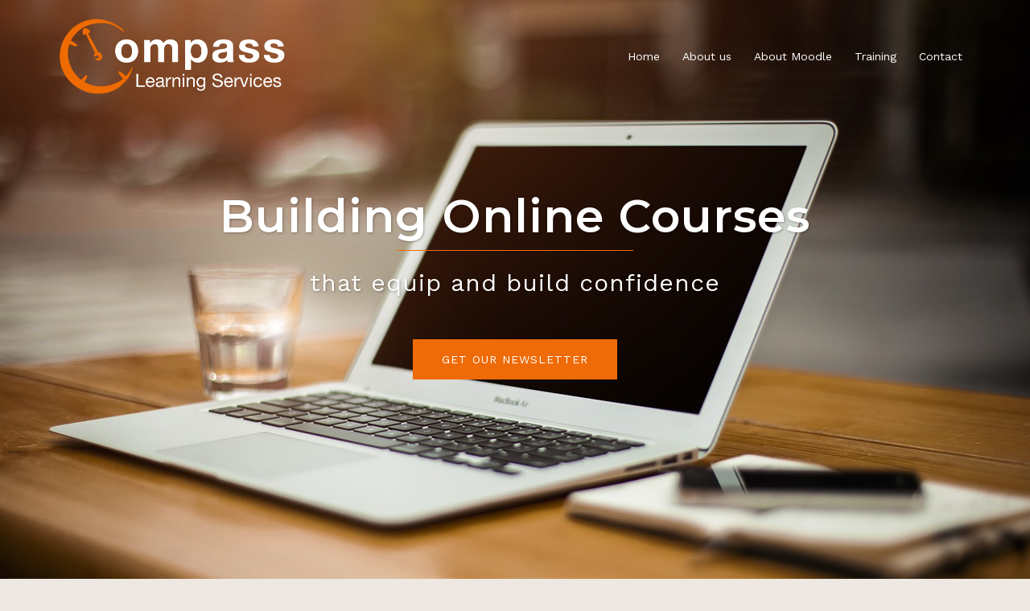

--- FILE ---
content_type: text/html; charset=utf-8
request_url: https://www.google.com/recaptcha/api2/anchor?ar=1&k=6LdZcYwfAAAAAF_HFs9o3h42LktkO3WNsqZ-0nPt&co=aHR0cHM6Ly9jb21wYXNzbGVhcm5pbmdzZXJ2aWNlcy5vcmc6NDQz&hl=en&v=PoyoqOPhxBO7pBk68S4YbpHZ&size=invisible&anchor-ms=20000&execute-ms=30000&cb=pydx75i0y58q
body_size: 48580
content:
<!DOCTYPE HTML><html dir="ltr" lang="en"><head><meta http-equiv="Content-Type" content="text/html; charset=UTF-8">
<meta http-equiv="X-UA-Compatible" content="IE=edge">
<title>reCAPTCHA</title>
<style type="text/css">
/* cyrillic-ext */
@font-face {
  font-family: 'Roboto';
  font-style: normal;
  font-weight: 400;
  font-stretch: 100%;
  src: url(//fonts.gstatic.com/s/roboto/v48/KFO7CnqEu92Fr1ME7kSn66aGLdTylUAMa3GUBHMdazTgWw.woff2) format('woff2');
  unicode-range: U+0460-052F, U+1C80-1C8A, U+20B4, U+2DE0-2DFF, U+A640-A69F, U+FE2E-FE2F;
}
/* cyrillic */
@font-face {
  font-family: 'Roboto';
  font-style: normal;
  font-weight: 400;
  font-stretch: 100%;
  src: url(//fonts.gstatic.com/s/roboto/v48/KFO7CnqEu92Fr1ME7kSn66aGLdTylUAMa3iUBHMdazTgWw.woff2) format('woff2');
  unicode-range: U+0301, U+0400-045F, U+0490-0491, U+04B0-04B1, U+2116;
}
/* greek-ext */
@font-face {
  font-family: 'Roboto';
  font-style: normal;
  font-weight: 400;
  font-stretch: 100%;
  src: url(//fonts.gstatic.com/s/roboto/v48/KFO7CnqEu92Fr1ME7kSn66aGLdTylUAMa3CUBHMdazTgWw.woff2) format('woff2');
  unicode-range: U+1F00-1FFF;
}
/* greek */
@font-face {
  font-family: 'Roboto';
  font-style: normal;
  font-weight: 400;
  font-stretch: 100%;
  src: url(//fonts.gstatic.com/s/roboto/v48/KFO7CnqEu92Fr1ME7kSn66aGLdTylUAMa3-UBHMdazTgWw.woff2) format('woff2');
  unicode-range: U+0370-0377, U+037A-037F, U+0384-038A, U+038C, U+038E-03A1, U+03A3-03FF;
}
/* math */
@font-face {
  font-family: 'Roboto';
  font-style: normal;
  font-weight: 400;
  font-stretch: 100%;
  src: url(//fonts.gstatic.com/s/roboto/v48/KFO7CnqEu92Fr1ME7kSn66aGLdTylUAMawCUBHMdazTgWw.woff2) format('woff2');
  unicode-range: U+0302-0303, U+0305, U+0307-0308, U+0310, U+0312, U+0315, U+031A, U+0326-0327, U+032C, U+032F-0330, U+0332-0333, U+0338, U+033A, U+0346, U+034D, U+0391-03A1, U+03A3-03A9, U+03B1-03C9, U+03D1, U+03D5-03D6, U+03F0-03F1, U+03F4-03F5, U+2016-2017, U+2034-2038, U+203C, U+2040, U+2043, U+2047, U+2050, U+2057, U+205F, U+2070-2071, U+2074-208E, U+2090-209C, U+20D0-20DC, U+20E1, U+20E5-20EF, U+2100-2112, U+2114-2115, U+2117-2121, U+2123-214F, U+2190, U+2192, U+2194-21AE, U+21B0-21E5, U+21F1-21F2, U+21F4-2211, U+2213-2214, U+2216-22FF, U+2308-230B, U+2310, U+2319, U+231C-2321, U+2336-237A, U+237C, U+2395, U+239B-23B7, U+23D0, U+23DC-23E1, U+2474-2475, U+25AF, U+25B3, U+25B7, U+25BD, U+25C1, U+25CA, U+25CC, U+25FB, U+266D-266F, U+27C0-27FF, U+2900-2AFF, U+2B0E-2B11, U+2B30-2B4C, U+2BFE, U+3030, U+FF5B, U+FF5D, U+1D400-1D7FF, U+1EE00-1EEFF;
}
/* symbols */
@font-face {
  font-family: 'Roboto';
  font-style: normal;
  font-weight: 400;
  font-stretch: 100%;
  src: url(//fonts.gstatic.com/s/roboto/v48/KFO7CnqEu92Fr1ME7kSn66aGLdTylUAMaxKUBHMdazTgWw.woff2) format('woff2');
  unicode-range: U+0001-000C, U+000E-001F, U+007F-009F, U+20DD-20E0, U+20E2-20E4, U+2150-218F, U+2190, U+2192, U+2194-2199, U+21AF, U+21E6-21F0, U+21F3, U+2218-2219, U+2299, U+22C4-22C6, U+2300-243F, U+2440-244A, U+2460-24FF, U+25A0-27BF, U+2800-28FF, U+2921-2922, U+2981, U+29BF, U+29EB, U+2B00-2BFF, U+4DC0-4DFF, U+FFF9-FFFB, U+10140-1018E, U+10190-1019C, U+101A0, U+101D0-101FD, U+102E0-102FB, U+10E60-10E7E, U+1D2C0-1D2D3, U+1D2E0-1D37F, U+1F000-1F0FF, U+1F100-1F1AD, U+1F1E6-1F1FF, U+1F30D-1F30F, U+1F315, U+1F31C, U+1F31E, U+1F320-1F32C, U+1F336, U+1F378, U+1F37D, U+1F382, U+1F393-1F39F, U+1F3A7-1F3A8, U+1F3AC-1F3AF, U+1F3C2, U+1F3C4-1F3C6, U+1F3CA-1F3CE, U+1F3D4-1F3E0, U+1F3ED, U+1F3F1-1F3F3, U+1F3F5-1F3F7, U+1F408, U+1F415, U+1F41F, U+1F426, U+1F43F, U+1F441-1F442, U+1F444, U+1F446-1F449, U+1F44C-1F44E, U+1F453, U+1F46A, U+1F47D, U+1F4A3, U+1F4B0, U+1F4B3, U+1F4B9, U+1F4BB, U+1F4BF, U+1F4C8-1F4CB, U+1F4D6, U+1F4DA, U+1F4DF, U+1F4E3-1F4E6, U+1F4EA-1F4ED, U+1F4F7, U+1F4F9-1F4FB, U+1F4FD-1F4FE, U+1F503, U+1F507-1F50B, U+1F50D, U+1F512-1F513, U+1F53E-1F54A, U+1F54F-1F5FA, U+1F610, U+1F650-1F67F, U+1F687, U+1F68D, U+1F691, U+1F694, U+1F698, U+1F6AD, U+1F6B2, U+1F6B9-1F6BA, U+1F6BC, U+1F6C6-1F6CF, U+1F6D3-1F6D7, U+1F6E0-1F6EA, U+1F6F0-1F6F3, U+1F6F7-1F6FC, U+1F700-1F7FF, U+1F800-1F80B, U+1F810-1F847, U+1F850-1F859, U+1F860-1F887, U+1F890-1F8AD, U+1F8B0-1F8BB, U+1F8C0-1F8C1, U+1F900-1F90B, U+1F93B, U+1F946, U+1F984, U+1F996, U+1F9E9, U+1FA00-1FA6F, U+1FA70-1FA7C, U+1FA80-1FA89, U+1FA8F-1FAC6, U+1FACE-1FADC, U+1FADF-1FAE9, U+1FAF0-1FAF8, U+1FB00-1FBFF;
}
/* vietnamese */
@font-face {
  font-family: 'Roboto';
  font-style: normal;
  font-weight: 400;
  font-stretch: 100%;
  src: url(//fonts.gstatic.com/s/roboto/v48/KFO7CnqEu92Fr1ME7kSn66aGLdTylUAMa3OUBHMdazTgWw.woff2) format('woff2');
  unicode-range: U+0102-0103, U+0110-0111, U+0128-0129, U+0168-0169, U+01A0-01A1, U+01AF-01B0, U+0300-0301, U+0303-0304, U+0308-0309, U+0323, U+0329, U+1EA0-1EF9, U+20AB;
}
/* latin-ext */
@font-face {
  font-family: 'Roboto';
  font-style: normal;
  font-weight: 400;
  font-stretch: 100%;
  src: url(//fonts.gstatic.com/s/roboto/v48/KFO7CnqEu92Fr1ME7kSn66aGLdTylUAMa3KUBHMdazTgWw.woff2) format('woff2');
  unicode-range: U+0100-02BA, U+02BD-02C5, U+02C7-02CC, U+02CE-02D7, U+02DD-02FF, U+0304, U+0308, U+0329, U+1D00-1DBF, U+1E00-1E9F, U+1EF2-1EFF, U+2020, U+20A0-20AB, U+20AD-20C0, U+2113, U+2C60-2C7F, U+A720-A7FF;
}
/* latin */
@font-face {
  font-family: 'Roboto';
  font-style: normal;
  font-weight: 400;
  font-stretch: 100%;
  src: url(//fonts.gstatic.com/s/roboto/v48/KFO7CnqEu92Fr1ME7kSn66aGLdTylUAMa3yUBHMdazQ.woff2) format('woff2');
  unicode-range: U+0000-00FF, U+0131, U+0152-0153, U+02BB-02BC, U+02C6, U+02DA, U+02DC, U+0304, U+0308, U+0329, U+2000-206F, U+20AC, U+2122, U+2191, U+2193, U+2212, U+2215, U+FEFF, U+FFFD;
}
/* cyrillic-ext */
@font-face {
  font-family: 'Roboto';
  font-style: normal;
  font-weight: 500;
  font-stretch: 100%;
  src: url(//fonts.gstatic.com/s/roboto/v48/KFO7CnqEu92Fr1ME7kSn66aGLdTylUAMa3GUBHMdazTgWw.woff2) format('woff2');
  unicode-range: U+0460-052F, U+1C80-1C8A, U+20B4, U+2DE0-2DFF, U+A640-A69F, U+FE2E-FE2F;
}
/* cyrillic */
@font-face {
  font-family: 'Roboto';
  font-style: normal;
  font-weight: 500;
  font-stretch: 100%;
  src: url(//fonts.gstatic.com/s/roboto/v48/KFO7CnqEu92Fr1ME7kSn66aGLdTylUAMa3iUBHMdazTgWw.woff2) format('woff2');
  unicode-range: U+0301, U+0400-045F, U+0490-0491, U+04B0-04B1, U+2116;
}
/* greek-ext */
@font-face {
  font-family: 'Roboto';
  font-style: normal;
  font-weight: 500;
  font-stretch: 100%;
  src: url(//fonts.gstatic.com/s/roboto/v48/KFO7CnqEu92Fr1ME7kSn66aGLdTylUAMa3CUBHMdazTgWw.woff2) format('woff2');
  unicode-range: U+1F00-1FFF;
}
/* greek */
@font-face {
  font-family: 'Roboto';
  font-style: normal;
  font-weight: 500;
  font-stretch: 100%;
  src: url(//fonts.gstatic.com/s/roboto/v48/KFO7CnqEu92Fr1ME7kSn66aGLdTylUAMa3-UBHMdazTgWw.woff2) format('woff2');
  unicode-range: U+0370-0377, U+037A-037F, U+0384-038A, U+038C, U+038E-03A1, U+03A3-03FF;
}
/* math */
@font-face {
  font-family: 'Roboto';
  font-style: normal;
  font-weight: 500;
  font-stretch: 100%;
  src: url(//fonts.gstatic.com/s/roboto/v48/KFO7CnqEu92Fr1ME7kSn66aGLdTylUAMawCUBHMdazTgWw.woff2) format('woff2');
  unicode-range: U+0302-0303, U+0305, U+0307-0308, U+0310, U+0312, U+0315, U+031A, U+0326-0327, U+032C, U+032F-0330, U+0332-0333, U+0338, U+033A, U+0346, U+034D, U+0391-03A1, U+03A3-03A9, U+03B1-03C9, U+03D1, U+03D5-03D6, U+03F0-03F1, U+03F4-03F5, U+2016-2017, U+2034-2038, U+203C, U+2040, U+2043, U+2047, U+2050, U+2057, U+205F, U+2070-2071, U+2074-208E, U+2090-209C, U+20D0-20DC, U+20E1, U+20E5-20EF, U+2100-2112, U+2114-2115, U+2117-2121, U+2123-214F, U+2190, U+2192, U+2194-21AE, U+21B0-21E5, U+21F1-21F2, U+21F4-2211, U+2213-2214, U+2216-22FF, U+2308-230B, U+2310, U+2319, U+231C-2321, U+2336-237A, U+237C, U+2395, U+239B-23B7, U+23D0, U+23DC-23E1, U+2474-2475, U+25AF, U+25B3, U+25B7, U+25BD, U+25C1, U+25CA, U+25CC, U+25FB, U+266D-266F, U+27C0-27FF, U+2900-2AFF, U+2B0E-2B11, U+2B30-2B4C, U+2BFE, U+3030, U+FF5B, U+FF5D, U+1D400-1D7FF, U+1EE00-1EEFF;
}
/* symbols */
@font-face {
  font-family: 'Roboto';
  font-style: normal;
  font-weight: 500;
  font-stretch: 100%;
  src: url(//fonts.gstatic.com/s/roboto/v48/KFO7CnqEu92Fr1ME7kSn66aGLdTylUAMaxKUBHMdazTgWw.woff2) format('woff2');
  unicode-range: U+0001-000C, U+000E-001F, U+007F-009F, U+20DD-20E0, U+20E2-20E4, U+2150-218F, U+2190, U+2192, U+2194-2199, U+21AF, U+21E6-21F0, U+21F3, U+2218-2219, U+2299, U+22C4-22C6, U+2300-243F, U+2440-244A, U+2460-24FF, U+25A0-27BF, U+2800-28FF, U+2921-2922, U+2981, U+29BF, U+29EB, U+2B00-2BFF, U+4DC0-4DFF, U+FFF9-FFFB, U+10140-1018E, U+10190-1019C, U+101A0, U+101D0-101FD, U+102E0-102FB, U+10E60-10E7E, U+1D2C0-1D2D3, U+1D2E0-1D37F, U+1F000-1F0FF, U+1F100-1F1AD, U+1F1E6-1F1FF, U+1F30D-1F30F, U+1F315, U+1F31C, U+1F31E, U+1F320-1F32C, U+1F336, U+1F378, U+1F37D, U+1F382, U+1F393-1F39F, U+1F3A7-1F3A8, U+1F3AC-1F3AF, U+1F3C2, U+1F3C4-1F3C6, U+1F3CA-1F3CE, U+1F3D4-1F3E0, U+1F3ED, U+1F3F1-1F3F3, U+1F3F5-1F3F7, U+1F408, U+1F415, U+1F41F, U+1F426, U+1F43F, U+1F441-1F442, U+1F444, U+1F446-1F449, U+1F44C-1F44E, U+1F453, U+1F46A, U+1F47D, U+1F4A3, U+1F4B0, U+1F4B3, U+1F4B9, U+1F4BB, U+1F4BF, U+1F4C8-1F4CB, U+1F4D6, U+1F4DA, U+1F4DF, U+1F4E3-1F4E6, U+1F4EA-1F4ED, U+1F4F7, U+1F4F9-1F4FB, U+1F4FD-1F4FE, U+1F503, U+1F507-1F50B, U+1F50D, U+1F512-1F513, U+1F53E-1F54A, U+1F54F-1F5FA, U+1F610, U+1F650-1F67F, U+1F687, U+1F68D, U+1F691, U+1F694, U+1F698, U+1F6AD, U+1F6B2, U+1F6B9-1F6BA, U+1F6BC, U+1F6C6-1F6CF, U+1F6D3-1F6D7, U+1F6E0-1F6EA, U+1F6F0-1F6F3, U+1F6F7-1F6FC, U+1F700-1F7FF, U+1F800-1F80B, U+1F810-1F847, U+1F850-1F859, U+1F860-1F887, U+1F890-1F8AD, U+1F8B0-1F8BB, U+1F8C0-1F8C1, U+1F900-1F90B, U+1F93B, U+1F946, U+1F984, U+1F996, U+1F9E9, U+1FA00-1FA6F, U+1FA70-1FA7C, U+1FA80-1FA89, U+1FA8F-1FAC6, U+1FACE-1FADC, U+1FADF-1FAE9, U+1FAF0-1FAF8, U+1FB00-1FBFF;
}
/* vietnamese */
@font-face {
  font-family: 'Roboto';
  font-style: normal;
  font-weight: 500;
  font-stretch: 100%;
  src: url(//fonts.gstatic.com/s/roboto/v48/KFO7CnqEu92Fr1ME7kSn66aGLdTylUAMa3OUBHMdazTgWw.woff2) format('woff2');
  unicode-range: U+0102-0103, U+0110-0111, U+0128-0129, U+0168-0169, U+01A0-01A1, U+01AF-01B0, U+0300-0301, U+0303-0304, U+0308-0309, U+0323, U+0329, U+1EA0-1EF9, U+20AB;
}
/* latin-ext */
@font-face {
  font-family: 'Roboto';
  font-style: normal;
  font-weight: 500;
  font-stretch: 100%;
  src: url(//fonts.gstatic.com/s/roboto/v48/KFO7CnqEu92Fr1ME7kSn66aGLdTylUAMa3KUBHMdazTgWw.woff2) format('woff2');
  unicode-range: U+0100-02BA, U+02BD-02C5, U+02C7-02CC, U+02CE-02D7, U+02DD-02FF, U+0304, U+0308, U+0329, U+1D00-1DBF, U+1E00-1E9F, U+1EF2-1EFF, U+2020, U+20A0-20AB, U+20AD-20C0, U+2113, U+2C60-2C7F, U+A720-A7FF;
}
/* latin */
@font-face {
  font-family: 'Roboto';
  font-style: normal;
  font-weight: 500;
  font-stretch: 100%;
  src: url(//fonts.gstatic.com/s/roboto/v48/KFO7CnqEu92Fr1ME7kSn66aGLdTylUAMa3yUBHMdazQ.woff2) format('woff2');
  unicode-range: U+0000-00FF, U+0131, U+0152-0153, U+02BB-02BC, U+02C6, U+02DA, U+02DC, U+0304, U+0308, U+0329, U+2000-206F, U+20AC, U+2122, U+2191, U+2193, U+2212, U+2215, U+FEFF, U+FFFD;
}
/* cyrillic-ext */
@font-face {
  font-family: 'Roboto';
  font-style: normal;
  font-weight: 900;
  font-stretch: 100%;
  src: url(//fonts.gstatic.com/s/roboto/v48/KFO7CnqEu92Fr1ME7kSn66aGLdTylUAMa3GUBHMdazTgWw.woff2) format('woff2');
  unicode-range: U+0460-052F, U+1C80-1C8A, U+20B4, U+2DE0-2DFF, U+A640-A69F, U+FE2E-FE2F;
}
/* cyrillic */
@font-face {
  font-family: 'Roboto';
  font-style: normal;
  font-weight: 900;
  font-stretch: 100%;
  src: url(//fonts.gstatic.com/s/roboto/v48/KFO7CnqEu92Fr1ME7kSn66aGLdTylUAMa3iUBHMdazTgWw.woff2) format('woff2');
  unicode-range: U+0301, U+0400-045F, U+0490-0491, U+04B0-04B1, U+2116;
}
/* greek-ext */
@font-face {
  font-family: 'Roboto';
  font-style: normal;
  font-weight: 900;
  font-stretch: 100%;
  src: url(//fonts.gstatic.com/s/roboto/v48/KFO7CnqEu92Fr1ME7kSn66aGLdTylUAMa3CUBHMdazTgWw.woff2) format('woff2');
  unicode-range: U+1F00-1FFF;
}
/* greek */
@font-face {
  font-family: 'Roboto';
  font-style: normal;
  font-weight: 900;
  font-stretch: 100%;
  src: url(//fonts.gstatic.com/s/roboto/v48/KFO7CnqEu92Fr1ME7kSn66aGLdTylUAMa3-UBHMdazTgWw.woff2) format('woff2');
  unicode-range: U+0370-0377, U+037A-037F, U+0384-038A, U+038C, U+038E-03A1, U+03A3-03FF;
}
/* math */
@font-face {
  font-family: 'Roboto';
  font-style: normal;
  font-weight: 900;
  font-stretch: 100%;
  src: url(//fonts.gstatic.com/s/roboto/v48/KFO7CnqEu92Fr1ME7kSn66aGLdTylUAMawCUBHMdazTgWw.woff2) format('woff2');
  unicode-range: U+0302-0303, U+0305, U+0307-0308, U+0310, U+0312, U+0315, U+031A, U+0326-0327, U+032C, U+032F-0330, U+0332-0333, U+0338, U+033A, U+0346, U+034D, U+0391-03A1, U+03A3-03A9, U+03B1-03C9, U+03D1, U+03D5-03D6, U+03F0-03F1, U+03F4-03F5, U+2016-2017, U+2034-2038, U+203C, U+2040, U+2043, U+2047, U+2050, U+2057, U+205F, U+2070-2071, U+2074-208E, U+2090-209C, U+20D0-20DC, U+20E1, U+20E5-20EF, U+2100-2112, U+2114-2115, U+2117-2121, U+2123-214F, U+2190, U+2192, U+2194-21AE, U+21B0-21E5, U+21F1-21F2, U+21F4-2211, U+2213-2214, U+2216-22FF, U+2308-230B, U+2310, U+2319, U+231C-2321, U+2336-237A, U+237C, U+2395, U+239B-23B7, U+23D0, U+23DC-23E1, U+2474-2475, U+25AF, U+25B3, U+25B7, U+25BD, U+25C1, U+25CA, U+25CC, U+25FB, U+266D-266F, U+27C0-27FF, U+2900-2AFF, U+2B0E-2B11, U+2B30-2B4C, U+2BFE, U+3030, U+FF5B, U+FF5D, U+1D400-1D7FF, U+1EE00-1EEFF;
}
/* symbols */
@font-face {
  font-family: 'Roboto';
  font-style: normal;
  font-weight: 900;
  font-stretch: 100%;
  src: url(//fonts.gstatic.com/s/roboto/v48/KFO7CnqEu92Fr1ME7kSn66aGLdTylUAMaxKUBHMdazTgWw.woff2) format('woff2');
  unicode-range: U+0001-000C, U+000E-001F, U+007F-009F, U+20DD-20E0, U+20E2-20E4, U+2150-218F, U+2190, U+2192, U+2194-2199, U+21AF, U+21E6-21F0, U+21F3, U+2218-2219, U+2299, U+22C4-22C6, U+2300-243F, U+2440-244A, U+2460-24FF, U+25A0-27BF, U+2800-28FF, U+2921-2922, U+2981, U+29BF, U+29EB, U+2B00-2BFF, U+4DC0-4DFF, U+FFF9-FFFB, U+10140-1018E, U+10190-1019C, U+101A0, U+101D0-101FD, U+102E0-102FB, U+10E60-10E7E, U+1D2C0-1D2D3, U+1D2E0-1D37F, U+1F000-1F0FF, U+1F100-1F1AD, U+1F1E6-1F1FF, U+1F30D-1F30F, U+1F315, U+1F31C, U+1F31E, U+1F320-1F32C, U+1F336, U+1F378, U+1F37D, U+1F382, U+1F393-1F39F, U+1F3A7-1F3A8, U+1F3AC-1F3AF, U+1F3C2, U+1F3C4-1F3C6, U+1F3CA-1F3CE, U+1F3D4-1F3E0, U+1F3ED, U+1F3F1-1F3F3, U+1F3F5-1F3F7, U+1F408, U+1F415, U+1F41F, U+1F426, U+1F43F, U+1F441-1F442, U+1F444, U+1F446-1F449, U+1F44C-1F44E, U+1F453, U+1F46A, U+1F47D, U+1F4A3, U+1F4B0, U+1F4B3, U+1F4B9, U+1F4BB, U+1F4BF, U+1F4C8-1F4CB, U+1F4D6, U+1F4DA, U+1F4DF, U+1F4E3-1F4E6, U+1F4EA-1F4ED, U+1F4F7, U+1F4F9-1F4FB, U+1F4FD-1F4FE, U+1F503, U+1F507-1F50B, U+1F50D, U+1F512-1F513, U+1F53E-1F54A, U+1F54F-1F5FA, U+1F610, U+1F650-1F67F, U+1F687, U+1F68D, U+1F691, U+1F694, U+1F698, U+1F6AD, U+1F6B2, U+1F6B9-1F6BA, U+1F6BC, U+1F6C6-1F6CF, U+1F6D3-1F6D7, U+1F6E0-1F6EA, U+1F6F0-1F6F3, U+1F6F7-1F6FC, U+1F700-1F7FF, U+1F800-1F80B, U+1F810-1F847, U+1F850-1F859, U+1F860-1F887, U+1F890-1F8AD, U+1F8B0-1F8BB, U+1F8C0-1F8C1, U+1F900-1F90B, U+1F93B, U+1F946, U+1F984, U+1F996, U+1F9E9, U+1FA00-1FA6F, U+1FA70-1FA7C, U+1FA80-1FA89, U+1FA8F-1FAC6, U+1FACE-1FADC, U+1FADF-1FAE9, U+1FAF0-1FAF8, U+1FB00-1FBFF;
}
/* vietnamese */
@font-face {
  font-family: 'Roboto';
  font-style: normal;
  font-weight: 900;
  font-stretch: 100%;
  src: url(//fonts.gstatic.com/s/roboto/v48/KFO7CnqEu92Fr1ME7kSn66aGLdTylUAMa3OUBHMdazTgWw.woff2) format('woff2');
  unicode-range: U+0102-0103, U+0110-0111, U+0128-0129, U+0168-0169, U+01A0-01A1, U+01AF-01B0, U+0300-0301, U+0303-0304, U+0308-0309, U+0323, U+0329, U+1EA0-1EF9, U+20AB;
}
/* latin-ext */
@font-face {
  font-family: 'Roboto';
  font-style: normal;
  font-weight: 900;
  font-stretch: 100%;
  src: url(//fonts.gstatic.com/s/roboto/v48/KFO7CnqEu92Fr1ME7kSn66aGLdTylUAMa3KUBHMdazTgWw.woff2) format('woff2');
  unicode-range: U+0100-02BA, U+02BD-02C5, U+02C7-02CC, U+02CE-02D7, U+02DD-02FF, U+0304, U+0308, U+0329, U+1D00-1DBF, U+1E00-1E9F, U+1EF2-1EFF, U+2020, U+20A0-20AB, U+20AD-20C0, U+2113, U+2C60-2C7F, U+A720-A7FF;
}
/* latin */
@font-face {
  font-family: 'Roboto';
  font-style: normal;
  font-weight: 900;
  font-stretch: 100%;
  src: url(//fonts.gstatic.com/s/roboto/v48/KFO7CnqEu92Fr1ME7kSn66aGLdTylUAMa3yUBHMdazQ.woff2) format('woff2');
  unicode-range: U+0000-00FF, U+0131, U+0152-0153, U+02BB-02BC, U+02C6, U+02DA, U+02DC, U+0304, U+0308, U+0329, U+2000-206F, U+20AC, U+2122, U+2191, U+2193, U+2212, U+2215, U+FEFF, U+FFFD;
}

</style>
<link rel="stylesheet" type="text/css" href="https://www.gstatic.com/recaptcha/releases/PoyoqOPhxBO7pBk68S4YbpHZ/styles__ltr.css">
<script nonce="1HCI1hgXSYNoWBwQkyCtwA" type="text/javascript">window['__recaptcha_api'] = 'https://www.google.com/recaptcha/api2/';</script>
<script type="text/javascript" src="https://www.gstatic.com/recaptcha/releases/PoyoqOPhxBO7pBk68S4YbpHZ/recaptcha__en.js" nonce="1HCI1hgXSYNoWBwQkyCtwA">
      
    </script></head>
<body><div id="rc-anchor-alert" class="rc-anchor-alert"></div>
<input type="hidden" id="recaptcha-token" value="[base64]">
<script type="text/javascript" nonce="1HCI1hgXSYNoWBwQkyCtwA">
      recaptcha.anchor.Main.init("[\x22ainput\x22,[\x22bgdata\x22,\x22\x22,\[base64]/[base64]/[base64]/ZyhXLGgpOnEoW04sMjEsbF0sVywwKSxoKSxmYWxzZSxmYWxzZSl9Y2F0Y2goayl7RygzNTgsVyk/[base64]/[base64]/[base64]/[base64]/[base64]/[base64]/[base64]/bmV3IEJbT10oRFswXSk6dz09Mj9uZXcgQltPXShEWzBdLERbMV0pOnc9PTM/bmV3IEJbT10oRFswXSxEWzFdLERbMl0pOnc9PTQ/[base64]/[base64]/[base64]/[base64]/[base64]\\u003d\x22,\[base64]\\u003d\x22,\[base64]/[base64]/CvcO7FHwMw580UxxkQsKuwqPCglRzAcOSw6jCvMKQwp/DpgXChsOPw4HDhMOrV8OywpXDiMOHKsKOwrnDr8Ojw5AibcOxwrwvw5TCkDxkwqAcw4stwo4hSC7CoyNbw4kAcMOPZ8OBY8KFw4x0DcKMecKBw5rCg8O8VcKdw6XCjQApfi/CkmnDiyfCnsKFwpFswpM2wpEHKcKpwqJyw6JTHXbCocOgwrPCrcOwwofDm8OPwpHDmWTCuMKrw5Vcw5Eew67DmEDChynCgBokdcO2w7RDw7DDmhvDo3LCkRgrNUzDmETDs3QCw4MaVWfCpsOrw7/DkcOvwqVjPsOwNcOkLcONQ8Kzwq8Cw4A9NMOVw5oLwozDoGIcHcOTQsOoJsKBEhPCicKIKRHCucKTwp7CoWLCjm0geMOEworClRwMbAx7wpzCq8OcwqcMw5USwpDCjiA4w5vDt8OowqYHGmnDhsKUCVN9KlTDu8KRw7ECw7N5M8KKS2jCskwmQ8Kcw7zDj0dcLl0Ew4/ClA12wq8GwpjCkWXDoEVrHMKASlbCpsKBwqk/bDHDpjfClCBUwrHDgsKuacOHw6Z5w7rCisKOM2ogPsONw7bCusKvb8OLZx7Dl1U1U8KAw5/CnhtBw64iwoQQR0PDgcOyRB3Dh15iecOfw6geZm/CpUnDiMK0w7PDlh3Ci8KGw5pGwqrDlhZhDHIJNW9Uw4Mzw5XChADCmwvDnVBow4tyNmI3BEHDsMOcDcOfw58gDgB+ST/DrcKLa3pNG2c9ZMO6eMKrfABSYwLCkMOVXcKbOmtqYTNHAjRFw7fDrAdJO8KHw7/ChAHCuCRiw5oJwrccN3IBwqLCkUTCu03DtsKbw794w5cYIcORw5wQwr/CgsKzIU3DtsOZdMKLD8Kgw5bDp8Ohw6XCkDrDsgAzIzLCowJCIknCt8Okw6Qxwp7Dq8K9wovDt1YMwoAmAGjDiQkPwrLDiRvDo2FTwrTDmGvDmSTCj8KhwrkLO8O3HcKgw7nDu8K/WGAhw7LDl8KpBEgZR8KFXSXDmAo8w6/Di2d0WsOuwrN5AzLDrVRLwojDicOPwosfwppiwpbDkcOGwrxEVEPCnA1gwoxtw4fCusOdQMKow5DDrsKAP0Naw6oeNsKYCy/Du0RZVnnCqsKTd1nDnMKXw4TDoglAwqLCo8OJwpMZw4vCl8OQwoTCssK6H8KqUGFqaMOqwo8lS2jCjsK9wpzCsR3DuMOtw53CnMK/[base64]/CqsKxD8OZw7XDgMOuw5hUUEI5SBcDSABuw5rDncODwqrCqGkiah0XwpHCkxlEScOGeV55YcKhOg4UEi/Cr8OZwoA3bl7DiGDDs23CmMO7f8OVw48+VsOnw4TDlU/Chj/[base64]/CqsKwX0jCnsKoN3ZxwrLDgMKEwqXDicOqAHghcsKrw618F3NTwpctAMKVXcKDw45fUsKWAy4MYcO/F8K0w5XCksOMw6sWRMKoYgnChMOzDQjCjMKVwoHClEvCicOSDAt7OsOgw5zDqV0tw63Ch8OobcONw6p3B8KpZk/CrcKAwqrCjR/CtCIHwoE7aXlAwqzCjitcw6thw5HChMKNw4XDn8O9SEgWw4tJwptaP8KPYUnCoSPCmAYEw5PDocKbCMKKfXMPwo9wwqfCrj9MawMsFDFfwrDCgsKPH8O4woXCv8KiEikJLRVHNnHDlS3Dm8KTWSbDl8OFDsKTFsO/[base64]/DixLDiSgPcsKnb8KvOMO5LcOZG8OZw6k7wr8KwqzDncOsVD1NfMKFw63CvnPCuFxfP8KvMBQvI1PDiU0zPWPCiSbDpsOeworCglhHw5bClkMUUnIiWsOow58Sw6Ryw5h2KELChV5ywrNDWkLCpTTDpR/DrsOqw6zCojZJI8O/w5PDr8O9GQNMQwQywpBjeMKjwrLChXZiw5V4QBUxw55Sw5jDnQ4DZTFZw5hbQcOXBMKCwp/DvsK7w6Zww4XCuFPCpMO+wp9HOMK1wp4pw75eZnpvw5MwTsKWHh7Dl8OjA8OVcsKVKMObOsO2WxPCpsOALcOUw6NnZyIwwpnCunjDogXDo8O9Bn/Dn1cqw6V5HMKzwpwXw4Jff8KPFMO9Iy4yGy5fw6Iaw4bDrh7DuEEzw7/[base64]/Cu8OqYcOkUMKxwobChcK4w5RweMOvFiTDisKyw5zChMOTwqY/O2/[base64]/[base64]/dmbDr8K8wrViw5lzJRNiw7NlwrHCrMKDIhhmVXPCi3zCkMKKwqTDpz8Iw5g4w6XDojvDsMKMw5bCsVJBw7tbw4stXMKjwpvDsjXDllNpfFtCwrrCoybDsnrCmitdwr/ClHnCiVpsw6wxw7nCvC7DpcKqXcK1wrnDq8OMw5cUJR92w4JpNcKQwqfCoWHCocKZw64Ywr3Ch8K1w4jChx5KwpbClwdGPMKKGgZjwp/Dh8OIw4PDrh9rUcOiBcOXw6N5fsOdKGhiwq4hI8Ovw5tNw7o1w7TCq3wsw7PDkcKgw4PCn8Opd0oUCsOzKxzDqzzDpBsdwqLCg8KEw7XDlGXDiMKTHy/[base64]/[base64]/[base64]/Dq8KyFEVVVMKKbS5Awq7Ch8O4HmEYw71uQDsxw7gwAQTDucKNwrsVJMOFw5jCqsOjDhPChcOtw63DtibDrcO4w5gzw4oQLUPCkcK0JMONBzrCsMKhAmPCk8OewplaSQQUw5A5M2dTdMOowo9QwobCqcOmwqApdh/Crj4YwqRlwokTw7UZwr0fw4XDvcKrw5gQfcORHgrDp8OqwoIxwoPCnULDksOHwqQ9PUoRw5XCgMKowoBAEhQNw4fCqVjDo8OWfMKewrnCtWNew5RTw5BHw7jCq8Kew6oBYkDCmm/DnjvCncOTCcKmwqFNw4HCocKMeTbCt1XDnnXCsXrDocO8YsOBLMKaalHDucO8w4nCrMO/[base64]/Dt8OGURdtbcKQJXxkJhxPbMK/cMOsG8OVNMO/wr9Yw6hpwoVOw7kfw5QRPzQJRmJCw6NJej7DksOMw45YwqTDvC/DvjjDncKYw4rCjCrDjMOvZ8Kdw4M6wrrClk0tDBMnZ8KhaRs9HsOSCsKZQhrCmT3DjcK2Nj5wwoZUw51BwqLCgcOqSnoJb8KNw6nChx7CqDjCm8KjwqHCgUZ7aDcKwplCwo3Co2LDhUXDqyBRwqrCg2DDtlLCoS/Dh8O4wp0hw7IDBWTDusO0wooRwrJ8I8KHw5jCusOkwpjCo3VSwp3Cn8O9BcKYwqnCjMOqw6pKwo3CgsK+wr5Bwo7Cj8OYwqBrw6rCrzEgw67ChcOSw5ldw41Qw74/LMO1WDXDsWnDscKHwrsfw5zDucO9D3DDoMK8wrHDjUplNcKcw6JywrHDtMKlecK3RTzCmiLCuTbDkX4APsK2YQbCssKrwpIqwrYEbMK7woTCpjPDlMOLdkLClnwvVcKiScKFZVHChS/Dr3jDgmQ3I8KcwofDsTBkD2RPekNiQEVVw5BwICDCgFrCrsKUwq7Dh2ozMETDhQB/[base64]/CgjlxRsKLwobDgcKnwoNHJU7DisKywpotYMO/w5TDncOjwrrDnsKWw5HCmk3DtMKKwopHw6lgw50RD8O8e8KzwohCBcKyw47ChsONw6gSTRtrIADDsmjCm0XDlBTCjX9XVcKwY8OBJcKNYyNOwosSOh/[base64]/CisKAQhPCpcOmbnLDnloXwpUkw4/DtsKLw71cWsO5wqFUAQHCucOmwpRZP0bCnGJ/w4TDjsKuw6HCgm7Dn33DqsKxwqw3w7EPSR4Uw4rCsBbCpMK5wrpiw43CpcO6aMK2wrNAwohLwqDDiV3DsMOnF1LDhMOxw7bDt8OHAsKuw4VMw6kbb0JgOzsgQEbDg1Agw5AawrjCk8Kgw7/[base64]/CkgsowrzDjcKIw6/Dsx7CqGnCmsK/wp0kw5/CnnBpA8K8w5Qhw5zDihXDkALCl8Ozw6vCgzbCk8Omwp3DhmTDhMO8wr3CssKRwqDDu3EHcsO1w4IMw5XCqsOiaTbCn8OrSiPCrUXDrA8cwrPDogPDqUHDv8KNMGbCiMKAw5RHecKPDFIxORHDq3EuwopxITXDuhPDisOGw6Y3wpx+w6NFAcOdw7BFM8K/[base64]/[base64]/CoMKEw6wUw40Ww6PCj8Onw5tUZG8VfsKCw4ceO8O1wpIKwrpjwpxBAcKrRT/CosOHJcOZeMKkPDrCicO8wobCncO4dgtlwpjDnnw0Ah3DmArDnBZawrbDuinCjBMhcXzCsn5lwofDg8Obw5zDriQZw5TDqMOuw4HCtDkxIMKswqIXwphGKMOnDwTCs8KlHcKRVW/CrMKvw4URwqkifsKcwr3Ch0EOw5vDlsKWN3/CkUckw5lrwrbDjcKEw6trwpzCtkdXw6cQwplOX0jCqMK+E8OwGsKtM8KNJ8OrJmdDNzBmYi/ChMOHw73CrC0QwqY9wrjDhsO+L8K5wqPCgnY6wpVEDFjCnHPCnlo7w5kMFhTDngQvwrVpw5lcDMKMfSFzw68pf8OKHGwcw5xiw4DCq0oPw55Sw7thw5/DmS9eHghbOsKwesKVNcKtdTENQsK7wpHCtMO+w545FMK+HMKUw5/[base64]/w79Owq0hwpjDmMKUw5HCixnDtHPDkXdIXsOHbMOBw5djw5zCmBHDmMOhdsOjw6EGSRkRw5dxwpAiaMKIw6MWPg0aw5zCmVwwbcOGW2/CvRlpwppgaQ/[base64]/Dph5sdcO9w4PDhkZAw4ZOPE3Dk8K5akRYS2Igw7nCpMOyV2LDqSxxwp0Hw6LCtcOtf8KLMsK8w4ZMw7dsBMKmw6XCkcKpFBXCnAzCtkJzwonDgQ0KGcKgaB9UIEp/woTCpsKbGmpSQzDCq8K2wpUNw5TCncOTWsOWR8Kyw6fCjRpPNlnDqS0iwqE3w77DqcOpQ2lGwr/Ck29Bw6HCqMKkP8K1dMKrXSJqw7zDry/CjlXCnmJvf8KawqpVdQ0MwoJ0SizCpkk2bcKQwqHCiz00w5XDhQTDnMOPwrHDhy3Du8O3P8KIwqnCti7Dj8OSwqPCsVnCmQNNwp4jwrcRIXPCm8OSw6HDpsOPAMOSWgHCv8OQaxAlw4IcbjvDlEXCvXMICMOobXfDoH7CnMKWwp/[base64]/Ci8KrwotMw4rCjMK1w7ldw6nDscO+woQVNMOSdMOSeMOMNEFRBRfDk8OFcMKhwpLDqsOsw4nCrkRpwq/CuUFML2XDsyrChw/[base64]/NcKaGMOpETTCiQzCncOmJMKIEW1Yw7bCssOSb8O6wpYZYsKZZ0DCkcOHw5HCpTjCoxB5w6HClcOcw589YHtEGMK8BzPCuTHCm38fwr/DgcOLw57DoCDDlwBZADlCRMOewqkvQ8OYw6dFw4FLGcKNwrnDsMOdw6wlw7fCswxiIjXCicK7w5phdcKNw6bDsMOcw7TChDowwpFOaAAJZm4nw652wq9pw6xCMMKsTMODwrnDiBtlGcOtwpjDnsObPwJkwofCvw3DtE/[base64]/CsyRzw4XCksK+b8KRwpk2wqBfwpzCmcKPTsOIVB/CosK4w4rChBrCr0TCqsOxwpdwXcOET1FCUsOwZcOdFcK9IxUQFMKJwrYSPkDDkcKJb8Osw7w/wpE3M35uw4BBwrfDksK/[base64]/[base64]/[base64]/DrcO4PCTCsxFjIk0afMO7W0TDocKqw41jwoYdwrtUGMO5w6bDscOEwoHDnHrCqn1vPMKWMsOiKV/[base64]/[base64]/[base64]/Cl8K2wohww73DrlDDmn13PANnacOIWykmw5FkKcOAwpNiwpNMCBQsw5s/[base64]/Ct8KHw57DtlRQwph9aTspw5UGAsKIPMOfw6xRIgFlwohIJiLChkxndsKDUhM2XcK+w5XDsRdKesKrS8KGU8OUGTjDqlPDoMOZwozCtMKCwpfDs8Oja8KuwqUPYMKow68FwpfCqTxFwqBCwq/DjQrCvXgNRsKXV8KXbyEwwosYacObIcOvJl9uB3HDpSbDk0rCggjDjMOhZcOdw4nDpQ50wrAPW8KEJT/CoMOow7x1YhFNw58Dw4pgYsO6wq04FG/DixwYwp8rwohqUTArwrbClsO8AnPDqC/CqMKDJMKdN8K0YxNPYcO4w4TDu8Kjw4hxRcOAw6kTHzkCXgDDlMKLwptIwq8xEsKvw6sDAXpZJQHDmhduwojCv8Kfw5PCjmBew7gdYRfCk8KKKlhpwpbClcKAWS1iPnvDrcO/w54zw7PDlcK4ClkUwphbVMOyV8K7cxvDqC4yw7Fcw6nDhcK9OMOdCjQTw6/CjT1vw7/DhMO1wq7Cp2sFPAzCksKAw4dnAlQWOcKpNiZuw5pfwrw8QXHDjMO8DsODwoQuw6Aewpxmw4xaw4h0w7DCuWHCgmMFH8OJWUM2ZsOXJMOgCz/DlTAUC1BbISdvB8K2w45hw7IfwrnDusOTPsKpCMONw4TDg8OpUUjDqMKvwqHDiAwOwptowqXCm8KvMsKiJMOsNwRKwpF0EcONCG4xwp7DnDDDl1pJwpphOD7Du8KVFWN8HjPDgcOMwr8LYcKTw53CrMOPw4PDkT9YQW/CtMKZwr7Cm3w8wo7DvsOFwrEFwobDrMKdwpbCo8OvSx0WwpLCgETCvHIHwqTDg8K3w5EqIMK7w6RRPcKswoYuE8KbwpTChcKtSsO6N8Oqw6PCnV/[base64]/LsKvw6fCkcOuAsK9wrLDoinCjCTDgh7DmcKgIx4hwr9pcX8Owp7DhF83Iy/CnMKoEMKPHm/[base64]/[base64]/CoMOrw4PDgh14wp/CnsOgLkRkwpY+w7QxNR/[base64]/CgBQhwoI2LAjDssKyGzzDvsKwFRXCgsOZcsKBaxTCtMKAw4/CjUsXKcOnw5TCg14qw4V1wo3Dk147w4JveBkoLsO+wo9kwoMhw4lsJWF9w5kuwrJyQkkYDcOQwrfDkmgbwpodR0lPSWnDvsOww4huesKAGsOxKcKCB8OjwrDCoQwBw6/CgcKbFMKVw4VdKsOeDCpsBBBDwqRRw6FRMsOtAWDDmToVNMOVwrnDtcKnw4IlXA/[base64]/SQEpwr/ChloRwofChGjCvcKHYcO5fwvCoMOawrXDtsKuw54Tw5PCrsOvwr3Dp1RXw6twESXClMK0w4HCu8KBaSsMJT0ywoQ/[base64]/eC/DtMOdIlVRYwAXQ8OoYU0Rw6sjNsOew73DlE1IIjHClhfCq01XY8KqwrxiVkQRXyLCisKxwq9OJMKxW8OhZR1pw6lXwrfDhBHCmsKbw7rCgsKlwobDjhQYw6nCh106w57DjcKXY8OXw6DCscK0I1fDi8KgE8K/AMKywo9kGcK1e2PDscKtIwfDrMObwofDmcOeP8KGw5fDilDCgcOgc8KtwqNyBCPDm8KRAMOjwqokwp5nw7QXFcK0VmdTwpRowrU/[base64]/[base64]/Dny4ywppwOsOHw4d7UsOrbcKUWcKjwrp6e27Dg8K/w6ZuFsOnw5tMwrPCtDtzw7nDh2pNXV0ELTzCq8Okw615wrfCtcOKw6Rsw6/DlGYVwoAQSsKrQcOKS8KNw43CosOZJ0fCu0Mpw4EpwqwFw4IVw5RdKMOHw7rChiBxKcOtCULDgsKOLl7DikVoW03DmjXDvWjDrMKawqpOwoF6FzHDkhUXwozCgMK1w71FacK1bz7DgDzDnMOjw4BDQsO1w40tU8O+wqbClMKWw4/DhsOrwo1yw4ILc8OxwpNSwo3DkWcbLMOpw4/DiBNgwprDmsODQwoZw5BqwoHDpMK0w4sRJsKlwpkcwqDDnMOPCsKaAsOIw78IHDLDtMO1w41ICQ7DqUfChAs3w47CgmYzwpXCncODOcKlAjoTwqbDq8KxPWfDqsKiBUfDjhbCsyLDon4uQMOORsKvQMOww5pHw6gfwqDCnsOIwoTClw/CpMOcwpAWw5HDnn/DmVFPLCUbGifChMKmwoECWMKhwoZNwrYOwoEGUsKYw6/[base64]/wprCkMKHCGZCwqcmw53DosONwrUdUMKoFcKiwpkrwoFLBcKfw5/[base64]/wpjDocO1wpciZn7CmhfDjcObw5Rlwo8Bwr/Cln4LA8KsQ0hlw6vDsQnDpcOtwrARwp3CnMOGfxxDdcKfwprCo8KPYMODwqBkwpsww5FlasOgw4nCpsOBw7rCn8Ogwr0oIcOsMH/CuSRwwrcjw6VOHsKHKjxIDwnCssKfRgFXBkx+wrcYwrvCpjvCh0luwrNhEsOQR8Oaw4xkZcOnPX8xwoTCnsKVVsO1w7/Dp21/K8KGw7PDmcONYi7CvMOWQ8OQw4DDvMKGKMOUeMO3wqjDt3Uvw6IewpPDoEFLfsK7Tw9yw67DqTTDuMOUIcO2dcOhw47ChsKLRMK0woDDgcOqwo0QZ3wWw4fCssKZw7VWQsOib8Kfwr0CecKpwp1lw73Ct8OCVsO/[base64]/DrMOJwqtrKSPDh27DqcKfw4A8woXDjl7DhTofwrvDtTnCl8OiF1h2JmHCtQHDtcOAw6jCo8OuZVPCu1fDmcK7QMOOwpnDgRV2w6dOMMK2U1RrdcOqwosmwoHDiHB+XsKLBUtRw4XDqcKBw5/DtMK2wqnCvMKkw7c0MMKWwpVvwp7CkMKOPxoywoPDgsK/wpbDuMK6GsKowrYwIEFOw745wpwACEx2w6kkIsKXw7guGiTDtDIicXnCp8Kpw7DDhcOIw5JnbErCklrDq2HDvMOuch/Clg7DpMK/[base64]/bMKiw6XDtcOlKiISwrzDusO5KcO0TcKGwrIlccOLIsOAw79we8K2YBBuw4XCusOZAWx6AcKow5fDiTQUCgHCrsOpRMOKBkESBV7DjsKtWhxBex8rIcKVZXDCmcOIU8KZMMO9wr7Co8OAcxnDtk9wwq7Dr8O+wrTCvcORRBfDlwTDkMOewoQAbx7DlsORw43Ch8K/[base64]/VsOlM8K0w5HDuQfDm8OSw7rCjSgswpnDqyXCg8K5IMKKw4vCkglFwp5tNMOqw6BmI2PChmVGRcOIwrjDqsO0w7zCrh5ewrUzYQnDmAvCkkTDnMOQbz8ww5bDqsOWw5nDqMKjwo/Ch8OEKzLCmMOQw6/DvH1WwpnCoSHCjMOcZ8K1w6HCvMOxe2zDk2HDo8OhPsK2w7rCjlxUw4TCs8OAwrJ9LsKzP3zCpMKhMV1pwp7ClxhcXsOnwp9caMKnw5dJwrE1w4obwrwFV8Kjw7vCrsK6wpjDvMKBA23DoD/Dk2XDjzsew7PCiiEnOsKMw59UPsKiQj4POhJ0C8OiwqzDjMKXw6rClcKRCcOQSlhiKsKaaSgKw4rDjMKPw5vCmMOqwq8cw7xwdcOZwp/Do1rDjkkQw5dsw6t3wqbCt2EII2BLwqYGw6jCu8KGNlEifcKlw5hlFDdfwpJ/w4AFF3wQwr/CjmjDgVkWVsKoa03CtcOgaE99NGfDjMOUwr3CmDcLVcOvw7nClz12KXrDpkzDrV4/[base64]/CrV0uwpzDm0pnw6QNEGvCkQ7Ds8OhEMKYYxIEJMKXOsOQblXDrEjDusK5IxnDm8O9worCmyYhVMOoQcOtw44NJMOfwq7CkU4qw6bDicOQOCfDmDrCgsKnw7vDuBHDjnoCVsKlNj3Ck0/CtMORwoQPYMKHZRg2X8O6w4DCmCjDosKHBsObw5nDvMKAwp0/DRrChnnDlS43w7FdwojDrsKuwr3CusK1w43DtQVzccKZd1EaU0rDumEXwr/DvH3CgmfCqcOcwopVw6kGFsKYWsOIYMKOw7BBYCvDjMKOw7VJG8OmZwTDqcK+w7/DscK1chjCniozYcKlw73CqkLCoHDCnBbCgcKDE8OCw7N5YsO4URYiHMOiw5nDlcKiwrlGW0PDmsOEwrfCn0jDlzXDonIWG8OCasO2wo7CnMOIwr7Dug/[base64]/DtBfDuMKgw7HCksOew4ZQK8OeAsO/HBtKLVsiQ8Omw5NYw4chwp0Uw5xsw7RJw5R2wq7DrsKYXBxEwqV9QxnDucKeR8Ktw5XCqMKHLMOmFj7CmD/[base64]/DnFbDqsOfBsOQQsK4w7LDpsKDwp0aw5TCssO1VAXCtm7CrV7DjlZNwoXCh1dQUVoxK8O3f8Kfw7/DtMKnJsOgwpJFLMOewrLCg8KOw4nCjMOjwoHCkBnDnxLCqlA8JUrDhWjCuFHCmsKmcsKIRxE4EWnDh8OmDSzCtcOmw6/DnsKhXQU1wrfClADDhsKKw4tNw4MeGcKXOcKabsKVNDPDumXCmcOuN25YwrRSw6FYw4bCuVkTPXpuGcOlwrNAZSrDn8KRV8KjFcKzw5VPwr3DnBTClV7ChCTDmcKSJcKtL09PAxlVYsKDNsO6DMO+OjYQw4/[base64]/Dnkd+FwpeYsK8woYGKMObw6TDmTU1NsOSw6jCiMKscsKMOsOJwp4YZsOvACYrScOpw6PDmsKgwodew7ELaWHCvQTDgcKAw6vDrMO+HhBWeEIrSVHDnWXCpx3DsBR/wqTCiW3CuAfCksK2w5kBwoQuamROAMORwq7DkDsvwrDChAQdwq3Cm2M/w4EUw7Vrw7EewpDCj8OtAsK9wqp0Z0hhw63DnlLCr8KsUlp7wpPCtjZiB8KdBn4jBj4cL8KTwpLDgcKGd8KgwrvCnhfDlS/CsQ13w5HCrTnDmBjDu8OWeVgnwrDDhTHDvxnCnMKwZCMvJcKdw4h1dT3DnsKAw4jCn8OFfcOvw4MyaFljfgbDvH/CvsO4VcOMQT3ChDF1WMOZw49Zwqx5w7nCuMOHw4/DncKEA8OBPR/DucOGw4rDuFE8w6gUQMKqwqVXWsOCbEvCqxDDoTEfM8OmfELCvMOtwrLCrRPCoiLCi8O3GGkYwqrDg3/DnmbDsB1ALcKVGcO/J0DDm8Kdwq/DqsO4YA/CnjUJBMOIJsKRwodnw77Cv8OHMsKbw4jCvTDDuCPCrGkDcsKDUAsCw4TChA5ma8O9wrXCqWfCqSkBwqxwwqtnCVbCiGPDplTDuDTDlVvDhxLCqsOtwq4Mw5FCw5TCrllDwrlBwprDqXfCtcKnwo3DvcO/a8KvwoYnUEItwprCtcKFwoMdw5bDr8KiMXbCvQjDi2rDm8OZecKdwpU2w65Fw6NRw60/wpgew5LDqsOxL8OYwrXCn8KxWcKQFMK9NcOIVsOiw7TDki8xwqQxw4YowprDjXnDunXCmwvDnWPDsyjCvx4VVlMJwpXCgxDChMKjEm8tLQHCs8KLQjjDsh7Dmg/CosKkw4TDrcKxE2/[base64]/[base64]/[base64]/Oi8yT8Kfwro5IXg/bcO6w7HCrD3DsMO4YMOlWsOnLsKiw7h4Sx0UbHkFVgE0wqHDi1hwUTNpwr8zw7Q4wp3DsDFYZgJiEXXCocKlw4phUxhPb8Ouw6HDhCzDr8O1OXPDqB9uTiJBwp7DvTltw5BkbGfCmsKkw4HCii7DnQzDlR9ew5/DtsKYwocaw5JGPhfDuMK6wq7CjMOiHcKbM8OXwocSw44cLlnDv8KtwrzDlR0MeCvDrcOudcO3w7xFw7vDun5HGMKJD8K/SmXCuGA6AUnDrlvDisOtwrsyMMKDd8Ktw5xEE8KpCcOYw4zCiFPCnsO1w5cLY8OKSjISAcOow6TCnMO6w5TChAJvw6RmwpjChmYfLWx3w4nCpA7Ds300UgMqNR19w5fDnzpQASpyTcKnw7oAw4HCiMKQYcOvwrsCFMOuCsKoUFN2w6PDjyzDtsK/wrTCqVvDh2HDkx4UVj8CQyACT8K9w6M5w4h4CDAUw6bCiS9CwrfCqUlywpIrJk7DmlRaw6/[base64]/MsKOw7HDusKPUABfw5fChsKjwqIKecOOwrrClQ/CrMOAw740w67Dp8KXwrfCs8KUw6XDpsKZw7ENw6rDq8OpQGYcf8OlwqDDksK1wooDYzRuwodWZR7Cmi7DpsOFw7PCtsKtT8O5dTHDgHkDwqwlw7Baw5rCpQLDhMOHOwjDrUrDkcKEwpLDr0XDlF3CqsKtwoNbNgnCvFszwq1fw5R7w4JZLcOdFyNLw7/CncKrw6zCnj3DiCjCiGfDm17CukdMXcKSXmpEJMOfw73DrSErw6XCgQjDrcKQDcKEMB/DtcK0w6XCtQ/[base64]/CscKiflLDhsOYOFzDjgRxakV/wq9Ewqo7w5jChcK+wpjCrMKOwpRdWzLDtV4Gw6/CtMOhQTlvw6cFw4dAw73CosKIw7fDgMKhSBxywp8/wo1TYQ3Ch8Kgw54rwqhFw6tjdAfCsMK1KQp8CCzCk8KoE8Onw7PDo8ObacKIwpInIMO+wpMswrvCiMOtBz4cw7h0woJhwqdNw43DgMKyacOlwrYtcyPCqk0iwpMwLD5Zwqt2w7jDtMO/woHDjMKQw6QOwpZADHPDjcKgwq/DjlvCtMO9TMKMw4XCvcKLesKZMsOMazPCu8KbUHTCncKFQ8OfLE/[base64]/CosOVUMKeHsOcwoJvw6nCgMOgZcK0eMO/SMO2KGp5w4HCqcOddhzCt3DDs8Klb2MNahYmBg3CrMKnI8OYw4lRTcOkwp9aREzCtBvDsHvCp3rDrsOncE/CocOmOcKxwrw/e8OzfU7CiMKXaxEHAcO/IBR1wpduXMKOIg7DssO0w7fDhUZPBcKaAg9gwrgJw5HDl8O6LMKITcOdw71UwonDq8KEw6XDvmYUL8Ozw6BuwqPDpEMAw5/DlxjCqMKJw50xwqvDmVTDuT9NwoV/[base64]/woHDh2FkwrLDn8KuX8KRLC19cAXDj2ARbsK2wpPColYYDhtbeSHDiEHDrg9SwqIYaQbCpxrDoTFTIsOmwqLChjTDlcKdWU5iwrhFImkZw67DncOqwr0TwqMhw5V5wozDi0odJ1jCoGEBScOOKsOiwrDCvR/ChTPCtS86UMKsw75BCTjCpMOQwrfCrxPCusOLw6PDhkFJICfDtRLDhMO1wrp/w5XCiV9ZwqvDuGV2w4XDo2QhK8K+Z8KoCMKgwr5twqnDlsO1OkfDiTTDr23CtHjDmB/ChkTCoVTCgcKjRMORC8OeE8OdQ3bCvyJewrDCrDcuNBtFcjTDg37CiADCr8KVQUdiwqAuwqddw5fDgcOYe0c0w6HCpcK8w6DCkMKVwr3DlcOcf1zClmEQDcKyw4/Dr0lVwoFeckvCtylww77CjsKJfg/[base64]/DksOHW8O5w7XDscKFw59TCcKzccO5w4tww6dBw5xWw7V4wrPDs8Kqw7rCiEEhd8OqDcO8w6Fcwo7Du8KOw6gmBxMAw4/[base64]/CtiF5AGXDm8Ofw598cDocw6vDjTzCgsK/w7UBw5LDkhXDoy9jZ0vDtBPDnFo0LmLDqSvDlMK1wpXCmMKtw4UwWcKgd8Ofw4zDqwrCunnCvTfDrTfDpUnCtcOcw5tBw4hjw7Zabj/[base64]/[base64]/Cj8KSN8O7JcK3woUjw4DDjW4rRMKUwrERwqlyw5VXw7JXwqkIwrHDhMK4eSjDhlJYZQPCkk3Ctk03VwIqwo8Rw43DksOcwqsjWsKpPkZ/[base64]/[base64]/wrbCvMOtel1yG8KTwq9Iw4fCqyVmXk3CqlEvZMK8w4DDusO2w5MrfMK8YcOBcsK6wrfCoApgC8Oaw63DnGbDnMKJYj0zwr/DiTM3B8O8UF7DrsKcw4Umw5J6wprDhhl7w5XDvMKtw5TDl2lwwrvDiMOYIVhDw5rCp8K2QMOHwoZbchMkw4M9w6PDpXksw5TCnDEEJwzDi3LClgfDsMKKB8Orwp42bD/Crh7DsBrCsBzDpAUVwqtOw70Vw5/CizvDtTnCscOKV3XCk1XDpMK3OsKKCTRUGULDgHQswqXCocK0wqDCtsOEwrTCrxfCrW3DkF7CkjrDgMKsYMKHwogCwq1+JiUuw7PCkF9fwrsJCAFxw65wBMKQMhHCr0wSwoQlOcK3KcO9w6dCw6XDq8KrXcO8FcKDXnUVwqzDrcKtFwZdf8Kmw7Iuwo/DqXPDs2PDrsOBwr1UfEQ9WUVqwpADw797w6BBwqAPA0dVZDfDnQQgwqE9wolvw6bDi8OXw6zCoxPCpsK9Dj/[base64]/YHcALG4pRCdow7nDswlYccOhw6fDvsOkw7TCvcO3S8OswofDr8OGw7jDnQF/M8ObTAHCmsOdw5I\\u003d\x22],null,[\x22conf\x22,null,\x226LdZcYwfAAAAAF_HFs9o3h42LktkO3WNsqZ-0nPt\x22,0,null,null,null,1,[21,125,63,73,95,87,41,43,42,83,102,105,109,121],[1017145,449],0,null,null,null,null,0,null,0,null,700,1,null,0,\[base64]/76lBhnEnQkZnOKMAhmv8xEZ\x22,0,0,null,null,1,null,0,0,null,null,null,0],\x22https://compasslearningservices.org:443\x22,null,[3,1,1],null,null,null,1,3600,[\x22https://www.google.com/intl/en/policies/privacy/\x22,\x22https://www.google.com/intl/en/policies/terms/\x22],\x221MCeGMDoGk1ndQGf/tMhlOUzGTdMcX4o9igQ4mQN4bk\\u003d\x22,1,0,null,1,1768922179300,0,0,[190,7],null,[32,215,253,190,125],\x22RC-PM8tLV1Tj4OQEA\x22,null,null,null,null,null,\x220dAFcWeA5PFbcgvLHbXCoLcOv0QE-yNUizuT0623gDFmIXjA29kjwVAr-mmn5hwki1NBG_MdIhEU6tAn7_2yWe02mYGg4QkXxN6g\x22,1769004979361]");
    </script></body></html>